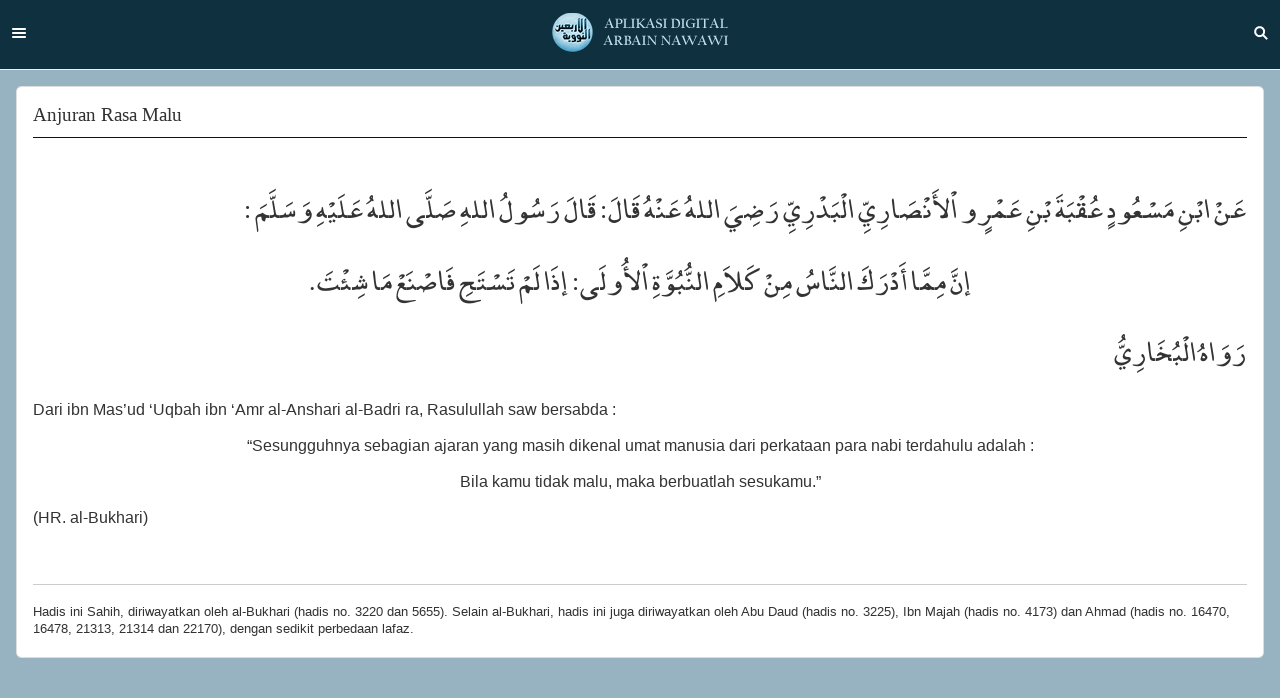

--- FILE ---
content_type: text/html; charset=UTF-8
request_url: https://cmspkh.com/uin-suka-2019-18/anjuran-rasa-malu/
body_size: 25342
content:
<!DOCTYPE html>
<html lang="id">
	<head>
		<meta charset="utf-8">
		<meta http-equiv="X-UA-Compatible" content="IE=edge">
		<meta name="viewport" content="width=device-width, initial-scale=1">

		<title>  Anjuran Rasa Malu</title>

		<!-- Favicon -->
		<link rel="shortcut icon" href="https://cmspkh.com/uin-suka-2019-18/wp-content/themes/pkh-engine-tematik-2/favicon.ico">

		<!-- Jquery Mobile Main CSS -->
		<!--
		<link rel="stylesheet" href="https://cmspkh.com/uin-suka-2019-18/wp-content/themes/pkh-engine-tematik-2/assets/css/themes/default/jquery.mobile.structure-1.4.5.min.css">
		-->
		<link rel="stylesheet" href="https://cmspkh.com/uin-suka-2019-18/wp-content/themes/pkh-engine-tematik-2/assets/css/themes/default/jquery.mobile-1.4.5.min.css">

		<!--
		<link rel="stylesheet" href="https://fonts.googleapis.com/css?family=Open+Sans:300,400,700">
		-->

		<!-- Jquery -->
		<script src="https://cmspkh.com/uin-suka-2019-18/wp-content/themes/pkh-engine-tematik-2/assets/js/jquery.js"></script>

		<script type="text/javascript">
		$(document).bind("mobileinit", function () {
			$.mobile.ajaxEnabled = true;
		});
		</script>

		<!-- Jquery Mobile -->
		<script src="https://cmspkh.com/uin-suka-2019-18/wp-content/themes/pkh-engine-tematik-2/assets/js/jquery.mobile-1.4.5.min.js"></script>

		<!-- Audio js -->
		<script src="https://cmspkh.com/uin-suka-2019-18/wp-content/themes/pkh-engine-tematik-2/assets/library/audioplayer/js/audioplayer.js"></script>

		<!-- Audio js css -->
		<link rel="stylesheet" href="https://cmspkh.com/uin-suka-2019-18/wp-content/themes/pkh-engine-tematik-2/assets/library/audioplayer/css/audioplayer.css">

		<!-- Include custom js -->
		<script src="https://cmspkh.com/uin-suka-2019-18/wp-content/themes/pkh-engine-tematik-2/assets/js/custom.js"></script>

		<!-- Custom styles -->
		<link rel="stylesheet" href="https://cmspkh.com/uin-suka-2019-18/wp-content/themes/pkh-engine-tematik-2/style.css">

				<meta name='robots' content='max-image-preview:large' />
	<style>img:is([sizes="auto" i], [sizes^="auto," i]) { contain-intrinsic-size: 3000px 1500px }</style>
	<link rel='stylesheet' id='my-custom-login-css-css' href='https://cmspkh.com/uin-suka-2019-18/wp-content/themes/pkh-engine-tematik-2/library/custom-admin-login/custom-admin-login.css?v=072254&#038;ver=6.7.4' type='text/css' media='all' />
<link rel='stylesheet' id='sdm-styles-css' href='https://cmspkh.com/uin-suka-2019-18/wp-content/plugins/simple-download-monitor/css/sdm_wp_styles.css?ver=6.7.4' type='text/css' media='all' />
<link rel='stylesheet' id='wp-block-library-css' href='https://cmspkh.com/uin-suka-2019-18/wp-includes/css/dist/block-library/style.min.css?ver=6.7.4' type='text/css' media='all' />
<style id='classic-theme-styles-inline-css' type='text/css'>
/*! This file is auto-generated */
.wp-block-button__link{color:#fff;background-color:#32373c;border-radius:9999px;box-shadow:none;text-decoration:none;padding:calc(.667em + 2px) calc(1.333em + 2px);font-size:1.125em}.wp-block-file__button{background:#32373c;color:#fff;text-decoration:none}
</style>
<style id='global-styles-inline-css' type='text/css'>
:root{--wp--preset--aspect-ratio--square: 1;--wp--preset--aspect-ratio--4-3: 4/3;--wp--preset--aspect-ratio--3-4: 3/4;--wp--preset--aspect-ratio--3-2: 3/2;--wp--preset--aspect-ratio--2-3: 2/3;--wp--preset--aspect-ratio--16-9: 16/9;--wp--preset--aspect-ratio--9-16: 9/16;--wp--preset--color--black: #000000;--wp--preset--color--cyan-bluish-gray: #abb8c3;--wp--preset--color--white: #ffffff;--wp--preset--color--pale-pink: #f78da7;--wp--preset--color--vivid-red: #cf2e2e;--wp--preset--color--luminous-vivid-orange: #ff6900;--wp--preset--color--luminous-vivid-amber: #fcb900;--wp--preset--color--light-green-cyan: #7bdcb5;--wp--preset--color--vivid-green-cyan: #00d084;--wp--preset--color--pale-cyan-blue: #8ed1fc;--wp--preset--color--vivid-cyan-blue: #0693e3;--wp--preset--color--vivid-purple: #9b51e0;--wp--preset--gradient--vivid-cyan-blue-to-vivid-purple: linear-gradient(135deg,rgba(6,147,227,1) 0%,rgb(155,81,224) 100%);--wp--preset--gradient--light-green-cyan-to-vivid-green-cyan: linear-gradient(135deg,rgb(122,220,180) 0%,rgb(0,208,130) 100%);--wp--preset--gradient--luminous-vivid-amber-to-luminous-vivid-orange: linear-gradient(135deg,rgba(252,185,0,1) 0%,rgba(255,105,0,1) 100%);--wp--preset--gradient--luminous-vivid-orange-to-vivid-red: linear-gradient(135deg,rgba(255,105,0,1) 0%,rgb(207,46,46) 100%);--wp--preset--gradient--very-light-gray-to-cyan-bluish-gray: linear-gradient(135deg,rgb(238,238,238) 0%,rgb(169,184,195) 100%);--wp--preset--gradient--cool-to-warm-spectrum: linear-gradient(135deg,rgb(74,234,220) 0%,rgb(151,120,209) 20%,rgb(207,42,186) 40%,rgb(238,44,130) 60%,rgb(251,105,98) 80%,rgb(254,248,76) 100%);--wp--preset--gradient--blush-light-purple: linear-gradient(135deg,rgb(255,206,236) 0%,rgb(152,150,240) 100%);--wp--preset--gradient--blush-bordeaux: linear-gradient(135deg,rgb(254,205,165) 0%,rgb(254,45,45) 50%,rgb(107,0,62) 100%);--wp--preset--gradient--luminous-dusk: linear-gradient(135deg,rgb(255,203,112) 0%,rgb(199,81,192) 50%,rgb(65,88,208) 100%);--wp--preset--gradient--pale-ocean: linear-gradient(135deg,rgb(255,245,203) 0%,rgb(182,227,212) 50%,rgb(51,167,181) 100%);--wp--preset--gradient--electric-grass: linear-gradient(135deg,rgb(202,248,128) 0%,rgb(113,206,126) 100%);--wp--preset--gradient--midnight: linear-gradient(135deg,rgb(2,3,129) 0%,rgb(40,116,252) 100%);--wp--preset--font-size--small: 13px;--wp--preset--font-size--medium: 20px;--wp--preset--font-size--large: 36px;--wp--preset--font-size--x-large: 42px;--wp--preset--spacing--20: 0.44rem;--wp--preset--spacing--30: 0.67rem;--wp--preset--spacing--40: 1rem;--wp--preset--spacing--50: 1.5rem;--wp--preset--spacing--60: 2.25rem;--wp--preset--spacing--70: 3.38rem;--wp--preset--spacing--80: 5.06rem;--wp--preset--shadow--natural: 6px 6px 9px rgba(0, 0, 0, 0.2);--wp--preset--shadow--deep: 12px 12px 50px rgba(0, 0, 0, 0.4);--wp--preset--shadow--sharp: 6px 6px 0px rgba(0, 0, 0, 0.2);--wp--preset--shadow--outlined: 6px 6px 0px -3px rgba(255, 255, 255, 1), 6px 6px rgba(0, 0, 0, 1);--wp--preset--shadow--crisp: 6px 6px 0px rgba(0, 0, 0, 1);}:where(.is-layout-flex){gap: 0.5em;}:where(.is-layout-grid){gap: 0.5em;}body .is-layout-flex{display: flex;}.is-layout-flex{flex-wrap: wrap;align-items: center;}.is-layout-flex > :is(*, div){margin: 0;}body .is-layout-grid{display: grid;}.is-layout-grid > :is(*, div){margin: 0;}:where(.wp-block-columns.is-layout-flex){gap: 2em;}:where(.wp-block-columns.is-layout-grid){gap: 2em;}:where(.wp-block-post-template.is-layout-flex){gap: 1.25em;}:where(.wp-block-post-template.is-layout-grid){gap: 1.25em;}.has-black-color{color: var(--wp--preset--color--black) !important;}.has-cyan-bluish-gray-color{color: var(--wp--preset--color--cyan-bluish-gray) !important;}.has-white-color{color: var(--wp--preset--color--white) !important;}.has-pale-pink-color{color: var(--wp--preset--color--pale-pink) !important;}.has-vivid-red-color{color: var(--wp--preset--color--vivid-red) !important;}.has-luminous-vivid-orange-color{color: var(--wp--preset--color--luminous-vivid-orange) !important;}.has-luminous-vivid-amber-color{color: var(--wp--preset--color--luminous-vivid-amber) !important;}.has-light-green-cyan-color{color: var(--wp--preset--color--light-green-cyan) !important;}.has-vivid-green-cyan-color{color: var(--wp--preset--color--vivid-green-cyan) !important;}.has-pale-cyan-blue-color{color: var(--wp--preset--color--pale-cyan-blue) !important;}.has-vivid-cyan-blue-color{color: var(--wp--preset--color--vivid-cyan-blue) !important;}.has-vivid-purple-color{color: var(--wp--preset--color--vivid-purple) !important;}.has-black-background-color{background-color: var(--wp--preset--color--black) !important;}.has-cyan-bluish-gray-background-color{background-color: var(--wp--preset--color--cyan-bluish-gray) !important;}.has-white-background-color{background-color: var(--wp--preset--color--white) !important;}.has-pale-pink-background-color{background-color: var(--wp--preset--color--pale-pink) !important;}.has-vivid-red-background-color{background-color: var(--wp--preset--color--vivid-red) !important;}.has-luminous-vivid-orange-background-color{background-color: var(--wp--preset--color--luminous-vivid-orange) !important;}.has-luminous-vivid-amber-background-color{background-color: var(--wp--preset--color--luminous-vivid-amber) !important;}.has-light-green-cyan-background-color{background-color: var(--wp--preset--color--light-green-cyan) !important;}.has-vivid-green-cyan-background-color{background-color: var(--wp--preset--color--vivid-green-cyan) !important;}.has-pale-cyan-blue-background-color{background-color: var(--wp--preset--color--pale-cyan-blue) !important;}.has-vivid-cyan-blue-background-color{background-color: var(--wp--preset--color--vivid-cyan-blue) !important;}.has-vivid-purple-background-color{background-color: var(--wp--preset--color--vivid-purple) !important;}.has-black-border-color{border-color: var(--wp--preset--color--black) !important;}.has-cyan-bluish-gray-border-color{border-color: var(--wp--preset--color--cyan-bluish-gray) !important;}.has-white-border-color{border-color: var(--wp--preset--color--white) !important;}.has-pale-pink-border-color{border-color: var(--wp--preset--color--pale-pink) !important;}.has-vivid-red-border-color{border-color: var(--wp--preset--color--vivid-red) !important;}.has-luminous-vivid-orange-border-color{border-color: var(--wp--preset--color--luminous-vivid-orange) !important;}.has-luminous-vivid-amber-border-color{border-color: var(--wp--preset--color--luminous-vivid-amber) !important;}.has-light-green-cyan-border-color{border-color: var(--wp--preset--color--light-green-cyan) !important;}.has-vivid-green-cyan-border-color{border-color: var(--wp--preset--color--vivid-green-cyan) !important;}.has-pale-cyan-blue-border-color{border-color: var(--wp--preset--color--pale-cyan-blue) !important;}.has-vivid-cyan-blue-border-color{border-color: var(--wp--preset--color--vivid-cyan-blue) !important;}.has-vivid-purple-border-color{border-color: var(--wp--preset--color--vivid-purple) !important;}.has-vivid-cyan-blue-to-vivid-purple-gradient-background{background: var(--wp--preset--gradient--vivid-cyan-blue-to-vivid-purple) !important;}.has-light-green-cyan-to-vivid-green-cyan-gradient-background{background: var(--wp--preset--gradient--light-green-cyan-to-vivid-green-cyan) !important;}.has-luminous-vivid-amber-to-luminous-vivid-orange-gradient-background{background: var(--wp--preset--gradient--luminous-vivid-amber-to-luminous-vivid-orange) !important;}.has-luminous-vivid-orange-to-vivid-red-gradient-background{background: var(--wp--preset--gradient--luminous-vivid-orange-to-vivid-red) !important;}.has-very-light-gray-to-cyan-bluish-gray-gradient-background{background: var(--wp--preset--gradient--very-light-gray-to-cyan-bluish-gray) !important;}.has-cool-to-warm-spectrum-gradient-background{background: var(--wp--preset--gradient--cool-to-warm-spectrum) !important;}.has-blush-light-purple-gradient-background{background: var(--wp--preset--gradient--blush-light-purple) !important;}.has-blush-bordeaux-gradient-background{background: var(--wp--preset--gradient--blush-bordeaux) !important;}.has-luminous-dusk-gradient-background{background: var(--wp--preset--gradient--luminous-dusk) !important;}.has-pale-ocean-gradient-background{background: var(--wp--preset--gradient--pale-ocean) !important;}.has-electric-grass-gradient-background{background: var(--wp--preset--gradient--electric-grass) !important;}.has-midnight-gradient-background{background: var(--wp--preset--gradient--midnight) !important;}.has-small-font-size{font-size: var(--wp--preset--font-size--small) !important;}.has-medium-font-size{font-size: var(--wp--preset--font-size--medium) !important;}.has-large-font-size{font-size: var(--wp--preset--font-size--large) !important;}.has-x-large-font-size{font-size: var(--wp--preset--font-size--x-large) !important;}
:where(.wp-block-post-template.is-layout-flex){gap: 1.25em;}:where(.wp-block-post-template.is-layout-grid){gap: 1.25em;}
:where(.wp-block-columns.is-layout-flex){gap: 2em;}:where(.wp-block-columns.is-layout-grid){gap: 2em;}
:root :where(.wp-block-pullquote){font-size: 1.5em;line-height: 1.6;}
</style>
<script type="text/javascript" src="https://cmspkh.com/uin-suka-2019-18/wp-includes/js/jquery/jquery.min.js?ver=3.7.1" id="jquery-core-js"></script>
<script type="text/javascript" src="https://cmspkh.com/uin-suka-2019-18/wp-includes/js/jquery/jquery-migrate.min.js?ver=3.4.1" id="jquery-migrate-js"></script>
<script type="text/javascript" id="sdm-scripts-js-extra">
/* <![CDATA[ */
var sdm_ajax_script = {"ajaxurl":"https:\/\/cmspkh.com\/uin-suka-2019-18\/wp-admin\/admin-ajax.php"};
/* ]]> */
</script>
<script type="text/javascript" src="https://cmspkh.com/uin-suka-2019-18/wp-content/plugins/simple-download-monitor/js/sdm_wp_scripts.js?ver=6.7.4" id="sdm-scripts-js"></script>
<link rel="https://api.w.org/" href="https://cmspkh.com/uin-suka-2019-18/wp-json/" /><link rel="alternate" title="JSON" type="application/json" href="https://cmspkh.com/uin-suka-2019-18/wp-json/wp/v2/posts/57" /><link rel="EditURI" type="application/rsd+xml" title="RSD" href="https://cmspkh.com/uin-suka-2019-18/xmlrpc.php?rsd" />
<meta name="generator" content="WordPress 6.7.4" />
<link rel="canonical" href="https://cmspkh.com/uin-suka-2019-18/anjuran-rasa-malu/" />
<link rel='shortlink' href='https://cmspkh.com/uin-suka-2019-18/?p=57' />
<link rel="alternate" title="oEmbed (JSON)" type="application/json+oembed" href="https://cmspkh.com/uin-suka-2019-18/wp-json/oembed/1.0/embed?url=https%3A%2F%2Fcmspkh.com%2Fuin-suka-2019-18%2Fanjuran-rasa-malu%2F" />
<link rel="alternate" title="oEmbed (XML)" type="text/xml+oembed" href="https://cmspkh.com/uin-suka-2019-18/wp-json/oembed/1.0/embed?url=https%3A%2F%2Fcmspkh.com%2Fuin-suka-2019-18%2Fanjuran-rasa-malu%2F&#038;format=xml" />
<!-- Google tag (gtag.js) -->
<script async src="https://www.googletagmanager.com/gtag/js?id=G-8CQ2G64WMC"></script>
<script>
  window.dataLayer = window.dataLayer || [];
  function gtag(){dataLayer.push(arguments);}
  gtag('js', new Date());

  gtag('config', 'G-8CQ2G64WMC');
</script>

<!-- Begin Custom CSS -->
<style type="text/css" id="demo-custom-css">
#homepage{background:#144053;}#homepage #homepage-listview > a.ui-btn{background:#260033;color:#c8f1ff;border-color:#260033;}#pkh #pkh-header{background:#0f303e;border-top:2px solid #0f303e;}#pkh #pkh-category-list li.ui-li-divider{background:#260033;border-color:#260033;color:#e0ebf3;}#pkh #pkh-category-list li a{background:#003264;border-color:#003264;color:#ffffff;}.ui-page-theme-a .ui-panel-wrapper{background:#97b3c1;}hr.pkh-single-border, hr.pkh-page-border{border-top:1px solid #260033;}#pkh-left-logo{background:#236f8f;}#pkh-left-panel{background:#3799c4;}
</style>
<!-- End Custom CSS -->
		
	</head>
	<body data-rsssl=1>

	
	<!-- Page -->
	<div data-role="page" id="pkh">

		
		<!-- header -->
		<div data-role="header" id="pkh-header" data-position="fixed" data-fullscreen="false">

			
			<h2 class="ui-title">
				<a href="https://cmspkh.com/uin-suka-2019-18/category/daftar-isi">

											<img src="https://cmspkh.com/uin-suka-2019-18/wp-content/uploads/sites/25/2019/01/logo_Header.png" alt="logo">
									</a>
			</h2>


			<a href="#pkh-left-panel" class="ui-btn ui-btn-icon-notext ui-corner-all ui-icon-bars ui-nodisc-icon ui-btn-left ">Menu</a>

			<a href="#pkh-search-panel" class="ui-btn ui-btn-icon-notext ui-corner-all ui-icon-search ui-nodisc-icon ui-btn-right ">Search</a>

		</div>
		<!-- end header -->

	
<!-- start content -->
<div role="main" class="ui-content" id="pkh-wrap-single">

	
	<div id="pkh-single">
		<div class="ui-body ui-body-a ui-corner-all">
			<h1 class="pkh-single-title">
				Anjuran Rasa Malu			</h1>

			<hr class="pkh-single-border"/>

			<div class="pkh-single-content">
				<p dir="rtl">عَنْ ابْنِ مَسْعُودٍ عُقْبَةَ بْنِ عَمْرٍو اْلأَنْصَارِيِّ الْبَدْرِيِّ رَضِيَ اللهُ عَنْهُ قَالَ: قَالَ رَسُولُ اللهِ صَلَّى اللهُ عَلَيْهِ وَسَلَّمَ :</p>
<p dir="rtl" style="text-align: center">إنَّ مِمَّا أَدْرَكَ النَّاسُ مِنْ كَلاَمِ النُّبُوَّةِ اْلأُولَى: إذَا لَمْ تَسْتَحِ فَاصْنَعْ مَا شِئْتَ.</p>
<p dir="rtl">رَوَاهُ الْبُخَارِيُّ</p>
<p>Dari ibn Mas’ud &#8216;Uqbah ibn &#8216;Amr al-Anshari al-Badri ra, Rasulullah saw bersabda :</p>
<p style="text-align: center">“Sesungguhnya sebagian ajaran yang masih dikenal umat manusia dari perkataan para nabi terdahulu adalah :</p>
<p style="text-align: center">Bila kamu tidak malu, maka berbuatlah sesukamu.”</p>
<p>(HR. al-Bukhari)</p>
<p>&nbsp;</p>

				<small><div class="indonesia" style="border-top:1px solid #ccc;margin-top: 20px;padding-top:5px"><p>Hadis ini Sahih, diriwayatkan oleh al-Bukhari (hadis no. 3220 dan 5655). Selain al-Bukhari, hadis ini juga diriwayatkan oleh Abu Daud (hadis no. 3225), Ibn Majah (hadis no. 4173) dan Ahmad (hadis no. 16470, 16478, 21313, 21314 dan 22170), dengan sedikit perbedaan lafaz.</p>
</div></small>			</div>
		</div>
	</div>

	
</div><!-- End main -->

	
		<!-- Menu Panel -->
		<div data-role="panel" id="pkh-left-panel" data-position="left" data-display="push">

			<div id="pkh-left-logo">
									<img src="https://cmspkh.com/uin-suka-2019-18/wp-content/uploads/sites/25/2019/01/logo_leftbar2.png">
							</div>

			<ul data-role="listview" data-inset="true" id="pkh-left-menu" data-icon="false">

				<li><a href="https://cmspkh.com/uin-suka-2019-18">Beranda</a></li>

				<li class="page_item page-item-6"><a href="https://cmspkh.com/uin-suka-2019-18/hubungi-kami/">Hubungi kami</a></li>
<li class="page_item page-item-4"><a href="https://cmspkh.com/uin-suka-2019-18/kata-pengantar/">Kata pengantar</a></li>
			</ul>

			<!--
						-->

			
		</div><!-- End Menu panel -->

		<!-- Search Panel -->
		<div data-role="panel" id="pkh-search-panel" data-position="right" data-display="overlay">
			<!--
			<form action="https://cmspkh.com/uin-suka-2019-18" type="post">
				<input type="search" name="s" id="search" placeholder="Kata kunci">
			</form>
			-->
			<ul class="jqm-search" data-role="listview" data-filter="true" data-filter-reveal="true" data-filter-placeholder="Ketik dan tekan enter" data-inset="false">
				<li class="ui-alt-icon ui-nodisc-icon"><a href="https://cmspkh.com/uin-suka-2019-18/setiap-amal-tergantung-pada-niatnya">Hadis 1 - Setiap Amal Tergantung Pada Niatnya</a></li><li class="ui-alt-icon ui-nodisc-icon"><a href="https://cmspkh.com/uin-suka-2019-18/islam-iman-dan-ihsan">Hadis 2 - Islam, Iman dan Ihsan</a></li><li class="ui-alt-icon ui-nodisc-icon"><a href="https://cmspkh.com/uin-suka-2019-18/rukun-islam">Hadis 3 - Rukun Islam</a></li><li class="ui-alt-icon ui-nodisc-icon"><a href="https://cmspkh.com/uin-suka-2019-18/takdir">Hadis 4 - Takdir</a></li><li class="ui-alt-icon ui-nodisc-icon"><a href="https://cmspkh.com/uin-suka-2019-18/semua-bidah-tertolak">Hadis 5 - Semua Bid'ah Tertolak</a></li><li class="ui-alt-icon ui-nodisc-icon"><a href="https://cmspkh.com/uin-suka-2019-18/halal-dan-haram">Hadis 6 - Halal dan Haram</a></li><li class="ui-alt-icon ui-nodisc-icon"><a href="https://cmspkh.com/uin-suka-2019-18/agama-adalah-nasehat">Hadis 7 - Agama Adalah Nasehat</a></li><li class="ui-alt-icon ui-nodisc-icon"><a href="https://cmspkh.com/uin-suka-2019-18/tentang-perang">Hadis 8 - Tentang Perang</a></li><li class="ui-alt-icon ui-nodisc-icon"><a href="https://cmspkh.com/uin-suka-2019-18/melaksanakan-sesuai-kemampuan">Hadis 9 - Melaksanakan Sesuai Kemampuan</a></li><li class="ui-alt-icon ui-nodisc-icon"><a href="https://cmspkh.com/uin-suka-2019-18/makan-rezeki-halal">Hadis 10 - Makan Rezeki Halal</a></li><li class="ui-alt-icon ui-nodisc-icon"><a href="https://cmspkh.com/uin-suka-2019-18/tinggalkan-keraguan">Hadis 11 - Tinggalkan Keraguan</a></li><li class="ui-alt-icon ui-nodisc-icon"><a href="https://cmspkh.com/uin-suka-2019-18/meninggalkan-yang-tidak-bermanfaat">Hadis 12 - Meninggalkan Yang Tidak Bermanfaat</a></li><li class="ui-alt-icon ui-nodisc-icon"><a href="https://cmspkh.com/uin-suka-2019-18/ciri-kesempurnaan-iman">Hadis 13 - Ciri Kesempurnaan Iman</a></li><li class="ui-alt-icon ui-nodisc-icon"><a href="https://cmspkh.com/uin-suka-2019-18/jangan-berzina-membunuh-dan-murtad">Hadis 14 - Jangan Berzina, Membunuh dan murtad</a></li><li class="ui-alt-icon ui-nodisc-icon"><a href="https://cmspkh.com/uin-suka-2019-18/berkata-baik-atau-diam">Hadis 15 - Berkata Baik atau Diam</a></li><li class="ui-alt-icon ui-nodisc-icon"><a href="https://cmspkh.com/uin-suka-2019-18/jangan-mudah-marah">Hadis 16 - Jangan Mudah Marah</a></li><li class="ui-alt-icon ui-nodisc-icon"><a href="https://cmspkh.com/uin-suka-2019-18/berbuat-baik-dalam-segala-urusan">Hadis 17 - Berbuat Baik dalam Segala Urusan</a></li><li class="ui-alt-icon ui-nodisc-icon"><a href="https://cmspkh.com/uin-suka-2019-18/kebaikan-menghapus-kesalahan">Hadis 18 - Kebaikan Menghapus kesalahan</a></li><li class="ui-alt-icon ui-nodisc-icon"><a href="https://cmspkh.com/uin-suka-2019-18/minta-tolong-dan-perlindungan-kepada-allah">Hadis 19 - Minta Tolong dan Perlindungan Kepada Allah</a></li><li class="ui-alt-icon ui-nodisc-icon"><a href="https://cmspkh.com/uin-suka-2019-18/anjuran-rasa-malu">Hadis 20 - Anjuran Rasa Malu</a></li><li class="ui-alt-icon ui-nodisc-icon"><a href="https://cmspkh.com/uin-suka-2019-18/istiqamah">Hadis 21 -Istiqamah</a></li><li class="ui-alt-icon ui-nodisc-icon"><a href="https://cmspkh.com/uin-suka-2019-18/melaksanakan-syariat-dengan-benar">Hadis 22 - Melaksanakan Syari'at Dengan Benar</a></li><li class="ui-alt-icon ui-nodisc-icon"><a href="https://cmspkh.com/uin-suka-2019-18/suci-sebagian-dari-iman">Hadis 23 - Suci Sebagian dari Iman</a></li><li class="ui-alt-icon ui-nodisc-icon"><a href="https://cmspkh.com/uin-suka-2019-18/haram-berbuat-zalim">Hadis 24 - Haram Berbuat Zalim</a></li><li class="ui-alt-icon ui-nodisc-icon"><a href="https://cmspkh.com/uin-suka-2019-18/bersedekah-tidak-harus-harta">Hadis 25 - Bersedekah Tidak harus Harta</a></li><li class="ui-alt-icon ui-nodisc-icon"><a href="https://cmspkh.com/uin-suka-2019-18/perbuatan-baik-adalah-sedekah">Hadis 26 - Perbuatan Baik Adalah Sedekah</a></li><li class="ui-alt-icon ui-nodisc-icon"><a href="https://cmspkh.com/uin-suka-2019-18/menjauhi-perbuatan-yang-meresahkan">Hadis 27 - Menjauhi Perbuatan Yang Meresahkan</a></li><li class="ui-alt-icon ui-nodisc-icon"><a href="https://cmspkh.com/uin-suka-2019-18/berpegang-teguh">hadis 28 - Berpegang Teguh</a></li><li class="ui-alt-icon ui-nodisc-icon"><a href="https://cmspkh.com/uin-suka-2019-18/shalat-malam-menghapus-dosa">Hadis 29 - Shalat malam Menghapus Dosa</a></li><li class="ui-alt-icon ui-nodisc-icon"><a href="https://cmspkh.com/uin-suka-2019-18/laksanakan-perintah-dan-jauhi-larangan">Hadis 30 - Laksanakan Perintah dan jauhi Larangan</a></li><li class="ui-alt-icon ui-nodisc-icon"><a href="https://cmspkh.com/uin-suka-2019-18/anjuran-zuhud">Hadis 31 - Anjuran Zuhud</a></li><li class="ui-alt-icon ui-nodisc-icon"><a href="https://cmspkh.com/uin-suka-2019-18/tidak-boleh-berbuat-kerusakan">Hadis 32 - Tidak Boleh Berbuat Kerusakan</a></li><li class="ui-alt-icon ui-nodisc-icon"><a href="https://cmspkh.com/uin-suka-2019-18/penuduh-wajib-membawa-bukti-dan-tertuduh-bersumpah">Hadis 33 - Penuduh wajib Membawa Bukti dan Tertuduh Bersumpah</a></li><li class="ui-alt-icon ui-nodisc-icon"><a href="https://cmspkh.com/uin-suka-2019-18/kewajiban-mengingkari-memberantas-kemungkaran">Hadis 34 - Kewajiban Mengingkari/Memberantas Kemungkaran</a></li><li class="ui-alt-icon ui-nodisc-icon"><a href="https://cmspkh.com/uin-suka-2019-18/haramnya-sifat-dengki-dan-mencari-kesalahan-orang-lain">Hadis 35 - Haramnya Sifat Dengki dan Mencari Kesalahan Orang Lain</a></li><li class="ui-alt-icon ui-nodisc-icon"><a href="https://cmspkh.com/uin-suka-2019-18/sesama-muslim-saling-membantu">Hadis 36 - Sesama Muslim Saling Membantu</a></li><li class="ui-alt-icon ui-nodisc-icon"><a href="https://cmspkh.com/uin-suka-2019-18/pahala-kebaikan-dilipatgandakan-allah">Hadis 37 - Pahala Kebaikan Dilipatgandakan Allah</a></li><li class="ui-alt-icon ui-nodisc-icon"><a href="https://cmspkh.com/uin-suka-2019-18/keutamaan-melaksanakan-sunnah">Hadis 38 - Keutamaan Melaksanakan Sunnah</a></li><li class="ui-alt-icon ui-nodisc-icon"><a href="https://cmspkh.com/uin-suka-2019-18/tidak-sengaja-atau-lupa-dimaafkan">Hadis 39 - Tidak Sengaja atau Lupa Dimaafkan</a></li><li class="ui-alt-icon ui-nodisc-icon"><a href="https://cmspkh.com/uin-suka-2019-18/hidup-bagaikan-pengembaraan">Hadis 40 - Hidup Bagaikan pengembaraan</a></li><li class="ui-alt-icon ui-nodisc-icon"><a href="https://cmspkh.com/uin-suka-2019-18/menundukkan-hawa-nafsu">Hadis 41 - Menundukkan Hawa Nafsu</a></li><li class="ui-alt-icon ui-nodisc-icon"><a href="https://cmspkh.com/uin-suka-2019-18/dosa-selain-syirik-akan-diampuni">Hadis 42 - Dosa Selain Syirik Akan Diampuni</a></li>			</ul>
		</div><!-- End Search panel -->

	</div><!-- end #page -->

	
	
	</body>
</html>


--- FILE ---
content_type: text/css
request_url: https://cmspkh.com/uin-suka-2019-18/wp-content/themes/pkh-engine-tematik-2/style.css
body_size: 8118
content:
/******************************************************************
Theme Name: PKH Engine Tematik 2
Theme URI: http://pusatkajianhadis.com
Description: Custom WP template untuk hadis arbain dan tematik version 2
Author: Kinta Mahadji
Author URI: http://www.kintamahadji.com
Version: 4
Tags: Mobile, ajax

License: Free
License URI: -
******************************************************************/

@font-face {
  font-family: 'kfc_naskh';
  src: url('assets/fonts/kfc_naskh-webfont.eot'); /* IE9 Compat Modes */
  src: url('assets/fonts/kfc_naskh-webfont.otf?#iefix') format('embedded-opentype'), /* IE6-IE8 */
       url('assets/fonts/kfc_naskh-webfont.woff') format('woff'), /* Pretty Modern Browsers */
       url('assets/fonts/kfc_naskh-webfont.ttf')  format('truetype'), /* Safari, Android, iOS */
       url('assets/fonts/kfc_naskh-webfont.svg#svgFontName') format('svg'); /* Legacy iOS */
}

@font-face {
  font-family: 'me_quran';
  src: url('assets/fonts/me_quran-webfont.eot'); /* IE9 Compat Modes */
  src: url('assets/fonts/me_quran-webfont.otf?#iefix') format('embedded-opentype'), /* IE6-IE8 */
       url('assets/fonts/me_quran-webfont.woff') format('woff'), /* Pretty Modern Browsers */
       url('assets/fonts/me_quran-webfont.ttf')  format('truetype'), /* Safari, Android, iOS */
       url('assets/fonts/me_quran-webfont.svg#svgFontName') format('svg'); /* Legacy iOS */
}

@font-face {
  font-family: 'pdms_saleem';
  src: url('assets/fonts/pdms_saleem-webfont.eot'); /* IE9 Compat Modes */
  src: url('assets/fonts/pdms_saleem-webfont.otf?#iefix') format('embedded-opentype'), /* IE6-IE8 */
       url('assets/fonts/pdms_saleem-webfont.woff') format('woff'), /* Pretty Modern Browsers */
       url('assets/fonts/pdms_saleem-webfont.ttf')  format('truetype'), /* Safari, Android, iOS */
       url('assets/fonts/pdms_saleem-webfont.svg#svgFontName') format('svg'); /* Legacy iOS */
}

@font-face {
  font-family: 'scheherazade';
  src: url('assets/fonts/scheherazade-webfont.eot'); /* IE9 Compat Modes */
  src: url('assets/fonts/scheherazade-webfont.woff') format('woff'), /* Pretty Modern Browsers */
       url('assets/fonts/scheherazade-webfont.ttf')  format('truetype'), /* Safari, Android, iOS */
       url('assets/fonts/scheherazade-webfont.svg#svgFontName') format('svg'); /* Legacy iOS */
}

@font-face {
  font-family: 'xb_zar';
  src: url('assets/fonts/xb_zar-webfont.eot'); /* IE9 Compat Modes */
  src: url('assets/fonts/xb_zar-webfont.woff') format('woff'), /* Pretty Modern Browsers */
       url('assets/fonts/xb_zar-webfont.ttf')  format('truetype'), /* Safari, Android, iOS */
       url('assets/fonts/xb_zar-webfont.svg#svgFontName') format('svg'); /* Legacy iOS */
}


/*= Layout
********************************************/
#pkh #pkh-header {
}

#pkh #pkh-content {
}

#pkh #pkh-footer {
}


/*= HOMEPAGE
********************************************/
#homepage {
	text-align: center;
	background-position: bottom center;
	/*
	background: #ffcc99;
	*/
}

#homepage #homepage-listview {
	margin: 0 auto;
	max-width: 250px;
}

#homepage #homepage-listview > a.ui-btn,
#homepage #homepage-listview li a
{
	text-align: center;
	text-shadow: none;
}

#homepage #homepage-listview > a.ui-btn {
	font-weight: bold;
	margin-bottom: 25px;
	padding: 15px 0;

	/*
	background: #ff0000;
	border-color: #ff0000;
	*/
}

#homepage #homepage-listview li a {
	font-weight: normal;
	margin-bottom: 10px;
	border-radius: 0;

	/*
	background: #ffcc00;
	border-color: #ff0000;
	*/
}

#homepage #homepage-logo {
	padding-top: 10%;
	padding-bottom: 5%;
}

#homepage #homepage-logo img,
#homepage #homepage-author img
{
	margin: 0 auto;
}

#homepage #homepage-logo img {
	max-width: 165px;
}

#homepage #homepage-author img {
	max-height: 75px;
}

#homepage #homepage-author {
	padding-bottom: 5%;
}


/*= CATEGORY
********************************************/
#pkh #pkh-category-list {
	box-shadow: none;
}

#pkh #pkh-category-list li.ui-li-divider,
#pkh #pkh-category-list li a {
	margin-bottom: 10px;
	border-radius: 0;
	text-shadow: none;
}

#pkh #pkh-category-list li.ui-li-divider {
	/*
	color: #fff;
	border-color: #ff0000;
	background: #ffcc99;
	*/
}

#pkh #pkh-category-list li a {
	/*
	background: #ffcc00;
	font-weight: normal;
	border-color: #ff0000;
	*/
}



/*
#homepage .ui-content .ui-listview>.ui-li-divider, #homepage .ui-listview>li>a.ui-btn {
	text-align: center;
}

#homepage .ui-content .ui-listview>.ui-li-divider {
	font-size: 1.2em;

	-webkit-border-radius: 8px;
	-moz-border-radius: 8px;
	border-radius: 8px;
}

#homepage .ui-content .ui-listview>.ui-li-divider a {
	color:#333;
	text-decoration: none;
}

#homepage .ui-listview>li>a.ui-btn {
	font-size: 0.9em;
}

#homepage-listview {
	margin-top: 45px;
	padding:0 10%;
}

#homepage-author {}

#homepage-author h3, #homepage-author h1 {
	font-family: georgia;
	font-weight: normal;
	padding: 0;
	margin: 0;
	text-shadow:none;
}

#homepage-author h1 {
	font-size: 1.25em;
	color: #5e0000;
}

#homepage-author h3 {
	font-size: 1em;
	margin-top: 1.5em;
}

#homepage-author img {
	max-height: 110px;
	max-width: 360px;
}

.logo-homepage img {
	max-width: 380px;
	max-height: 250px;
	margin-bottom: 10px;
}

#homepage-author h1, .header-logo h1 {
	text-shadow: none;
}
*/


/*= HEADER
********************************************/
#pkh #pkh-header {
	background: #ffffff;
	border-top: 2px solid #3eb249;
	border-bottom-color: #eeeeee;
}

#pkh #pkh-header h2 {}

#pkh #pkh-header h2 a {
	text-decoration: none;
	font-weight: bold;
	color: #333;
	text-shadow: none;
}

#pkh #pkh-header h2 a img {
	height: 40px;
}

#pkh #pkh-header .ui-btn {
	background: none;
	border: none;
	top: 50%;
	margin-top: -1em;
}


/*= SINGLE & Page
********************************************/
#pkh-wrap-single,
#pkh-wrap-page
{
}

#pkh-single,
#pkh-page
{
	border: none;
}

.pkh-single-title,
.pkh-single-content,
.pkh-page-title,
.pkh-page-content
{
	text-shadow: none;
}

#pkh-single .ui-body,
#pkh-page .ui-body
{
	/*
	border-color: #ffcc99;
	background: #ccc;
	*/
}

.pkh-single-title,
.pkh-page-title
{
	font-family: georgia;
	font-weight: normal;
	font-size: 1.2em;
	margin: 0;
	padding: 10px 0 10px 0;

	/*
	color: #ff0000;
	*/
}

hr.pkh-single-border,
hr.pkh-page-border
{
	display: block;
    height: 1px;
    border: 0;
    margin: 0;
    padding: 0;

    border-top: 1px solid #ccc;
}

.pkh-single-content,
.pkh-page-content
{
	font-size: 1em;
	padding-top: 20px;
	/*
	color: #ff0000;
	*/
}

.ui-page-theme-a .ui-panel-wrapper {
	/*
	background: #ffcc00;
	*/
}

/*= RIGHT PANEL
********************************************/

/* search list */
#pkh-search-panel .ui-input-search {
	margin-top: 0;
	margin-bottom: 16px;
}

.jqm-search {
	margin: 0 -1em 1em;
}

.jqm-search .ui-btn,
.jqm-search .ui-btn:visited,
.jqm-search .ui-li-divider {
	font-weight: 300;
	text-shadow: none !important;
}

.jqm-search .ui-btn:hover,
.jqm-search .ui-btn:active {
	color: #3388cc;
}

.jqm-search .ui-btn.ui-btn-active {
	color: #fff;
}

.jqm-search .ui-li-divider {
	color: #3eb249;
}


/*= LEFT PANEL
********************************************/
#pkh-left-panel {
	border-right: 1px solid #ddd;
	background: #f7f7f7;
}

#pkh-left-panel .ui-panel-inner {
	padding: 0;
}

#pkh-left-panel #pkh-left-menu {
	margin: 10%;
}

#pkh-left-panel #pkh-left-menu li a {
	font-weight: normal;
	font-size: 0.9em;
	text-align: center;
}

#pkh-left-logo {
	text-align: center;
	padding: 1em;

	background: #efefef;
}

#pkh-left-logo img {
	max-height: 90px;
}

/*= INPUT
********************************************/
.arabic {
	direction: rtl;
	font-size: 1.2em;
	line-height: 1.2em;
}

/*= OVERRIDE
********************************************/
p[dir="rtl"] {
	font-family: 'me_quran';
	letter-spacing: 1px;
	font-size: 1.6em;
	line-height: 1.8em;
}

.ui-focus,
.ui-btn:focus {
    -moz-box-shadow: none !important;
    -webkit-box-shadow: none !important;
    box-shadow: none !important;
}

.ui-listview-inset > .ui-li-divider,
.ui-listview-inset > li > a.ui-btn {
	border-bottom-width: 1px;
}

.ui-header .ui-title,
.ui-footer .ui-title {
	margin: 0 10%;
}


--- FILE ---
content_type: text/css
request_url: https://cmspkh.com/uin-suka-2019-18/wp-content/themes/pkh-engine-tematik-2/library/custom-admin-login/custom-admin-login.css?v=072254&ver=6.7.4
body_size: 10161
content:
body#login h1 a, body.login h1 a {
	background: #fff url([data-uri]) center center;
	height: 115px;
	width: 100%;
	background-repeat: no-repeat;
	padding-top: 30px;
}

body.login {
	background: #398235;
	/*
	background: -moz-linear-gradient(top, #c9de96 0%, #8ab66b 44%, #398235 100%);
	background: -webkit-linear-gradient(top, #c9de96 0%,#8ab66b 44%,#398235 100%);
	background: linear-gradient(to bottom, #c9de96 0%,#8ab66b 44%,#398235 100%);
	filter: progid:DXImageTransform.Microsoft.gradient( startColorstr='#c9de96', endColorstr='#398235',GradientType=0 );
	*/
}
body.login div#login {}
body.login div#login h1 {}
body.login div#login h1 a {
	margin-bottom: 0;
}
body.login div#login form#loginform {
	margin-top: 0;
}
body.login div#login form#loginform p {}
body.login div#login form#loginform p label {}
body.login div#login form#loginform input {}
body.login div#login form#loginform input#user_login {}
body.login div#login form#loginform input#user_pass {}
body.login div#login form#loginform p.forgetmenot {}
body.login div#login form#loginform p.forgetmenot input#rememberme {}
body.login div#login form#loginform p.submit {}
body.login div#login form#loginform p.submit input#wp-submit {}
body.login div#login p#nav {
	text-align: center;
}
body.login div#login p#nav a {
	color: #f7f7f7;
}
body.login div#login p#backtoblog {
	text-align: center;
}
body.login div#login p#backtoblog a {
	color: #f7f7f7;
}


--- FILE ---
content_type: text/javascript
request_url: https://cmspkh.com/uin-suka-2019-18/wp-content/themes/pkh-engine-tematik-2/assets/js/custom.js
body_size: 592
content:
/*
$( document ).on( "pagecreate", "#page-tematik", function() {

	$( document ).on( "swipeleft swiperight", "#page-tematik", function( e ) {

		if ( $( ".ui-page-active" ).jqmData( "panel" ) !== "open" ) {

			if ( e.type === "swiperight" ) {

				$( "#menu-panel" ).panel( "open" );

			} else if ( e.type === "swipeleft" ) {

				$( "#search-panel" ).panel( "open" );

			}

		}

	});

});
*/

$('.modal').on('shown.bs.modal', function () {
$(this).find('input:first').focus();
})

$( document ).on( "panelopen", "#pkh-search-panel", function() {
    $( this ).find( "input" ).focus();
})
